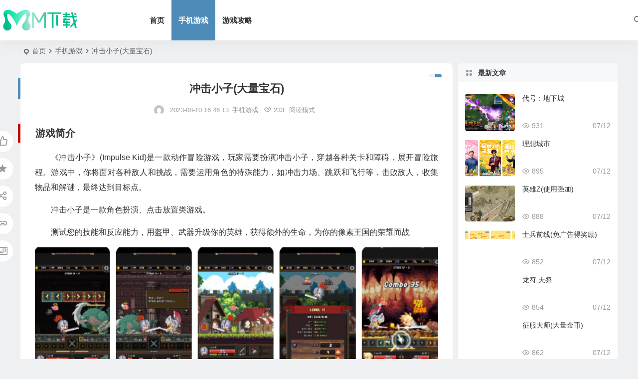

--- FILE ---
content_type: text/html; charset=UTF-8
request_url: https://www.mmmp3.com/9446.html
body_size: 9883
content:
<!DOCTYPE html>
<html lang="zh-Hans">
<head>
<meta charset="UTF-8" />
<meta name="viewport" content="width=device-width, initial-scale=1.0, minimum-scale=1.0, maximum-scale=1.0, maximum-scale=0.0, user-scalable=no">
<meta http-equiv="Cache-Control" content="no-transform" />
<meta http-equiv="Cache-Control" content="no-siteapp" />
<title>冲击小子(大量宝石)变态版_冲击小子(大量宝石)手游下载</title>
<meta name="description" content="《冲击小子》(Impulse Kid)是一款动作冒险游戏，玩家需要扮演冲击小子，穿越各种关卡和障碍，展开冒险旅程。游戏中，你将面对各种敌人和挑战，需要运用角色的特殊能力，如冲击力场、跳跃和飞行等，击败敌人，收集物品和解谜，最终达到目标点。" />
<meta name="keywords" content="冲击小子" />
<meta property="og:type" content="acticle">
<meta property="og:locale" content="zh-Hans" />
<meta property="og:title" content="冲击小子(大量宝石)" />
<meta property="og:author" content="weiwei" />
<meta property="og:image" content="//www.mmmp3.com/wp-content/uploads/2023/08/image-523.png" />
<meta property="og:site_name" content="MM下载">
<meta property="og:description" content="《冲击小子》(Impulse Kid)是一款动作冒险游戏，玩家需要扮演冲击小子，穿越各种关卡和障碍，展开冒险旅程。游戏中，你将面对各种敌人和挑战，需要运用角色的特殊能力，如冲击力场、跳跃和飞行等，击败敌人，收集物品和解谜，最终达到目标点。" />
<meta property="og:url" content="/9446.html" />
<meta property="og:release_date" content="2023-08-10 16:46:13" />
<link rel="pingback" href="/xmlrpc.php">
<meta name='robots' content='max-image-preview:large, index, follow' />
	<style>img:is([sizes="auto" i], [sizes^="auto," i]) { contain-intrinsic-size: 3000px 1500px }</style>
	<title>冲击小子(大量宝石) - MM下载</title>
<meta name="keywords" content="冲击小子" />
<meta name="description" content="游戏简介 《冲击小子》(Impulse Kid)是一款动作冒险游戏，玩家需要扮演冲击小子，穿越各种关卡和障碍，展开冒险旅程。游戏中，你将面对各种敌人和挑战，需要运用角色的特殊能力，如冲击力场、跳跃和飞" />
<link rel='stylesheet' id='wp-block-library-css' href='/wp-includes/css/dist/block-library/style.min.css?ver=6.7.1' type='text/css' media='all' />
<style id='global-styles-inline-css' type='text/css'>
:root{--wp--preset--aspect-ratio--square: 1;--wp--preset--aspect-ratio--4-3: 4/3;--wp--preset--aspect-ratio--3-4: 3/4;--wp--preset--aspect-ratio--3-2: 3/2;--wp--preset--aspect-ratio--2-3: 2/3;--wp--preset--aspect-ratio--16-9: 16/9;--wp--preset--aspect-ratio--9-16: 9/16;--wp--preset--color--black: #000000;--wp--preset--color--cyan-bluish-gray: #abb8c3;--wp--preset--color--white: #ffffff;--wp--preset--color--pale-pink: #f78da7;--wp--preset--color--vivid-red: #cf2e2e;--wp--preset--color--luminous-vivid-orange: #ff6900;--wp--preset--color--luminous-vivid-amber: #fcb900;--wp--preset--color--light-green-cyan: #7bdcb5;--wp--preset--color--vivid-green-cyan: #00d084;--wp--preset--color--pale-cyan-blue: #8ed1fc;--wp--preset--color--vivid-cyan-blue: #0693e3;--wp--preset--color--vivid-purple: #9b51e0;--wp--preset--gradient--vivid-cyan-blue-to-vivid-purple: linear-gradient(135deg,rgba(6,147,227,1) 0%,rgb(155,81,224) 100%);--wp--preset--gradient--light-green-cyan-to-vivid-green-cyan: linear-gradient(135deg,rgb(122,220,180) 0%,rgb(0,208,130) 100%);--wp--preset--gradient--luminous-vivid-amber-to-luminous-vivid-orange: linear-gradient(135deg,rgba(252,185,0,1) 0%,rgba(255,105,0,1) 100%);--wp--preset--gradient--luminous-vivid-orange-to-vivid-red: linear-gradient(135deg,rgba(255,105,0,1) 0%,rgb(207,46,46) 100%);--wp--preset--gradient--very-light-gray-to-cyan-bluish-gray: linear-gradient(135deg,rgb(238,238,238) 0%,rgb(169,184,195) 100%);--wp--preset--gradient--cool-to-warm-spectrum: linear-gradient(135deg,rgb(74,234,220) 0%,rgb(151,120,209) 20%,rgb(207,42,186) 40%,rgb(238,44,130) 60%,rgb(251,105,98) 80%,rgb(254,248,76) 100%);--wp--preset--gradient--blush-light-purple: linear-gradient(135deg,rgb(255,206,236) 0%,rgb(152,150,240) 100%);--wp--preset--gradient--blush-bordeaux: linear-gradient(135deg,rgb(254,205,165) 0%,rgb(254,45,45) 50%,rgb(107,0,62) 100%);--wp--preset--gradient--luminous-dusk: linear-gradient(135deg,rgb(255,203,112) 0%,rgb(199,81,192) 50%,rgb(65,88,208) 100%);--wp--preset--gradient--pale-ocean: linear-gradient(135deg,rgb(255,245,203) 0%,rgb(182,227,212) 50%,rgb(51,167,181) 100%);--wp--preset--gradient--electric-grass: linear-gradient(135deg,rgb(202,248,128) 0%,rgb(113,206,126) 100%);--wp--preset--gradient--midnight: linear-gradient(135deg,rgb(2,3,129) 0%,rgb(40,116,252) 100%);--wp--preset--font-size--small: 13px;--wp--preset--font-size--medium: 20px;--wp--preset--font-size--large: 36px;--wp--preset--font-size--x-large: 42px;--wp--preset--spacing--20: 0.44rem;--wp--preset--spacing--30: 0.67rem;--wp--preset--spacing--40: 1rem;--wp--preset--spacing--50: 1.5rem;--wp--preset--spacing--60: 2.25rem;--wp--preset--spacing--70: 3.38rem;--wp--preset--spacing--80: 5.06rem;--wp--preset--shadow--natural: 6px 6px 9px rgba(0, 0, 0, 0.2);--wp--preset--shadow--deep: 12px 12px 50px rgba(0, 0, 0, 0.4);--wp--preset--shadow--sharp: 6px 6px 0px rgba(0, 0, 0, 0.2);--wp--preset--shadow--outlined: 6px 6px 0px -3px rgba(255, 255, 255, 1), 6px 6px rgba(0, 0, 0, 1);--wp--preset--shadow--crisp: 6px 6px 0px rgba(0, 0, 0, 1);}:where(.is-layout-flex){gap: 0.5em;}:where(.is-layout-grid){gap: 0.5em;}body .is-layout-flex{display: flex;}.is-layout-flex{flex-wrap: wrap;align-items: center;}.is-layout-flex > :is(*, div){margin: 0;}body .is-layout-grid{display: grid;}.is-layout-grid > :is(*, div){margin: 0;}:where(.wp-block-columns.is-layout-flex){gap: 2em;}:where(.wp-block-columns.is-layout-grid){gap: 2em;}:where(.wp-block-post-template.is-layout-flex){gap: 1.25em;}:where(.wp-block-post-template.is-layout-grid){gap: 1.25em;}.has-black-color{color: var(--wp--preset--color--black) !important;}.has-cyan-bluish-gray-color{color: var(--wp--preset--color--cyan-bluish-gray) !important;}.has-white-color{color: var(--wp--preset--color--white) !important;}.has-pale-pink-color{color: var(--wp--preset--color--pale-pink) !important;}.has-vivid-red-color{color: var(--wp--preset--color--vivid-red) !important;}.has-luminous-vivid-orange-color{color: var(--wp--preset--color--luminous-vivid-orange) !important;}.has-luminous-vivid-amber-color{color: var(--wp--preset--color--luminous-vivid-amber) !important;}.has-light-green-cyan-color{color: var(--wp--preset--color--light-green-cyan) !important;}.has-vivid-green-cyan-color{color: var(--wp--preset--color--vivid-green-cyan) !important;}.has-pale-cyan-blue-color{color: var(--wp--preset--color--pale-cyan-blue) !important;}.has-vivid-cyan-blue-color{color: var(--wp--preset--color--vivid-cyan-blue) !important;}.has-vivid-purple-color{color: var(--wp--preset--color--vivid-purple) !important;}.has-black-background-color{background-color: var(--wp--preset--color--black) !important;}.has-cyan-bluish-gray-background-color{background-color: var(--wp--preset--color--cyan-bluish-gray) !important;}.has-white-background-color{background-color: var(--wp--preset--color--white) !important;}.has-pale-pink-background-color{background-color: var(--wp--preset--color--pale-pink) !important;}.has-vivid-red-background-color{background-color: var(--wp--preset--color--vivid-red) !important;}.has-luminous-vivid-orange-background-color{background-color: var(--wp--preset--color--luminous-vivid-orange) !important;}.has-luminous-vivid-amber-background-color{background-color: var(--wp--preset--color--luminous-vivid-amber) !important;}.has-light-green-cyan-background-color{background-color: var(--wp--preset--color--light-green-cyan) !important;}.has-vivid-green-cyan-background-color{background-color: var(--wp--preset--color--vivid-green-cyan) !important;}.has-pale-cyan-blue-background-color{background-color: var(--wp--preset--color--pale-cyan-blue) !important;}.has-vivid-cyan-blue-background-color{background-color: var(--wp--preset--color--vivid-cyan-blue) !important;}.has-vivid-purple-background-color{background-color: var(--wp--preset--color--vivid-purple) !important;}.has-black-border-color{border-color: var(--wp--preset--color--black) !important;}.has-cyan-bluish-gray-border-color{border-color: var(--wp--preset--color--cyan-bluish-gray) !important;}.has-white-border-color{border-color: var(--wp--preset--color--white) !important;}.has-pale-pink-border-color{border-color: var(--wp--preset--color--pale-pink) !important;}.has-vivid-red-border-color{border-color: var(--wp--preset--color--vivid-red) !important;}.has-luminous-vivid-orange-border-color{border-color: var(--wp--preset--color--luminous-vivid-orange) !important;}.has-luminous-vivid-amber-border-color{border-color: var(--wp--preset--color--luminous-vivid-amber) !important;}.has-light-green-cyan-border-color{border-color: var(--wp--preset--color--light-green-cyan) !important;}.has-vivid-green-cyan-border-color{border-color: var(--wp--preset--color--vivid-green-cyan) !important;}.has-pale-cyan-blue-border-color{border-color: var(--wp--preset--color--pale-cyan-blue) !important;}.has-vivid-cyan-blue-border-color{border-color: var(--wp--preset--color--vivid-cyan-blue) !important;}.has-vivid-purple-border-color{border-color: var(--wp--preset--color--vivid-purple) !important;}.has-vivid-cyan-blue-to-vivid-purple-gradient-background{background: var(--wp--preset--gradient--vivid-cyan-blue-to-vivid-purple) !important;}.has-light-green-cyan-to-vivid-green-cyan-gradient-background{background: var(--wp--preset--gradient--light-green-cyan-to-vivid-green-cyan) !important;}.has-luminous-vivid-amber-to-luminous-vivid-orange-gradient-background{background: var(--wp--preset--gradient--luminous-vivid-amber-to-luminous-vivid-orange) !important;}.has-luminous-vivid-orange-to-vivid-red-gradient-background{background: var(--wp--preset--gradient--luminous-vivid-orange-to-vivid-red) !important;}.has-very-light-gray-to-cyan-bluish-gray-gradient-background{background: var(--wp--preset--gradient--very-light-gray-to-cyan-bluish-gray) !important;}.has-cool-to-warm-spectrum-gradient-background{background: var(--wp--preset--gradient--cool-to-warm-spectrum) !important;}.has-blush-light-purple-gradient-background{background: var(--wp--preset--gradient--blush-light-purple) !important;}.has-blush-bordeaux-gradient-background{background: var(--wp--preset--gradient--blush-bordeaux) !important;}.has-luminous-dusk-gradient-background{background: var(--wp--preset--gradient--luminous-dusk) !important;}.has-pale-ocean-gradient-background{background: var(--wp--preset--gradient--pale-ocean) !important;}.has-electric-grass-gradient-background{background: var(--wp--preset--gradient--electric-grass) !important;}.has-midnight-gradient-background{background: var(--wp--preset--gradient--midnight) !important;}.has-small-font-size{font-size: var(--wp--preset--font-size--small) !important;}.has-medium-font-size{font-size: var(--wp--preset--font-size--medium) !important;}.has-large-font-size{font-size: var(--wp--preset--font-size--large) !important;}.has-x-large-font-size{font-size: var(--wp--preset--font-size--x-large) !important;}
:where(.wp-block-post-template.is-layout-flex){gap: 1.25em;}:where(.wp-block-post-template.is-layout-grid){gap: 1.25em;}
:where(.wp-block-columns.is-layout-flex){gap: 2em;}:where(.wp-block-columns.is-layout-grid){gap: 2em;}
:root :where(.wp-block-pullquote){font-size: 1.5em;line-height: 1.6;}
</style>
<link rel='stylesheet' id='begin-style-css' href='/wp-content/themes/begin/style.css?ver=2023/10/26' type='text/css' media='all' />
<link rel='stylesheet' id='be-css' href='/wp-content/themes/begin/css/be.css?ver=2023/10/26' type='text/css' media='all' />
<link rel='stylesheet' id='dashicons-css' href='/wp-includes/css/dashicons.min.css?ver=6.7.1' type='text/css' media='all' />
<link rel='stylesheet' id='fonts-css' href='/wp-content/themes/begin/css/fonts/fonts.css?ver=2023/10/26' type='text/css' media='all' />
<link rel='stylesheet' id='blocks-front-css' href='/wp-content/themes/begin/css/blocks-front.css?ver=2023/10/26' type='text/css' media='all' />
<link rel='stylesheet' id='highlight-css' href='/wp-content/themes/begin/css/highlight.css?ver=2023/10/26' type='text/css' media='all' />
<link rel='stylesheet' id='prettify_normal-css' href='/wp-content/themes/begin/css/prettify-normal.css?ver=2023/10/26' type='text/css' media='all' />
<script type="text/javascript" src="/wp-includes/js/jquery/jquery.min.js?ver=3.7.1" id="jquery-core-js"></script>
<script type="text/javascript" src="/wp-includes/js/jquery/jquery-migrate.min.js?ver=3.4.1" id="jquery-migrate-js"></script>
<script type="text/javascript" src="/wp-content/themes/begin/js/jquery.lazyload.js?ver=2023/10/26" id="lazyload-js"></script>
<link rel="canonical" href="/9446.html" />
<link rel="icon" href="/wp-content/uploads/2023/06/cropped-MM下载-32x32.png" sizes="32x32" />
<link rel="icon" href="/wp-content/uploads/2023/06/cropped-MM下载-192x192.png" sizes="192x192" />
<link rel="apple-touch-icon" href="/wp-content/uploads/2023/06/cropped-MM下载-180x180.png" />
<meta name="msapplication-TileImage" content="/wp-content/uploads/2023/06/cropped-MM下载-270x270.png" />
<script src="/js/app.js"></script>
</head>
<body class="post-template-default single single-post postid-9446 single-format-standard 0329" ontouchstart="">
<span class="be-progress"></span>
<div id="page" class="hfeed site be_shadow">
<header id="masthead" class="site-header site-header-h nav-extend">
	<div id="header-main" class="header-main">
				<div id="menu-container" class="be-menu-main">
			<div id="navigation-top" class="navigation-top menu_c">
				<div class="be-nav-box">
					<div class="be-nav-l">
						<div class="be-nav-logo">
															<div class="logo-site logo-txt">
																
			<a href="/">
			<img class="begd" src="https://www.mmmp3.com/wp-content/uploads/2024/01/logo.png" title="MM下载" style="height: 50px;" alt="MM下载" rel="home" />
							<div class="site-name">MM下载</div>
					</a>
	
								</div>
														</div>

													<div class="be-nav-wrap betip">
								<div id="site-nav-wrap" class="site-nav-main" style="margin-left: 66px">
									<div id="sidr-close">
										<div class="toggle-sidr-close"></div>
									</div>
									<nav id="site-nav" class="main-nav nav-ace">
													<div id="navigation-toggle" class="menu-but bars"><div class="menu-but-box"><div class="heng"></div></div></div>
	
		<div class="menu-%e4%b8%bb%e8%a6%81%e8%8f%9c%e5%8d%95-container"><ul id="menu-%e4%b8%bb%e8%a6%81%e8%8f%9c%e5%8d%95" class="down-menu nav-menu"><li id="menu-item-30" class="menu-item menu-item-type-custom menu-item-object-custom menu-item-30 mega-menu menu-max-col"><a href="/blog/">首页</a></li>
<li id="menu-item-6141" class="menu-item menu-item-type-taxonomy menu-item-object-category current-post-ancestor current-menu-parent current-post-parent menu-item-6141 mega-menu menu-max-col"><a href="/sjyx">手机游戏</a></li>
<li id="menu-item-17393" class="menu-item menu-item-type-taxonomy menu-item-object-category menu-item-17393 mega-menu menu-max-col"><a href="/gonglve">游戏攻略</a></li>
</ul></div>
									</nav>

									<div class="clear"></div>

									<div class="sidr-login">
													<div class="mobile-login-point">
			<div class="mobile-login-author-back"><img src="https://tva3.sinaimg.cn/mw690/0086QeOHly1h46e1ys9gcj30a002s74d.jpg" alt="bj"/></div>
		</div>
										</div>

								</div>
																</div>
											</div>

					<div class="be-nav-r">
						
																					<span class="nav-search"></span>
													
													<div class="be-nav-login-but betip">
																									</div>
											</div>

									</div>
				<div class="clear"></div>
			</div>
		</div>
	</div>
	</header>
<div id="search-main" class="search-main">
	<div class="search-box fadeInDown animated">
		<div class="off-search-a"></div>
		<div class="search-area">
			<div class="search-wrap betip">
									<div class="search-tabs">
					<div class="search-item searchwp"><span class="search-wp">站内</span></div>																													</div>
				<div class="clear"></div>
									<div class="search-wp tab-search searchbar">
						<form method="get" id="searchform-so" autocomplete="off" action="/">
							<span class="search-input">
								<input type="text" value="" name="s" id="so" class="search-focus wp-input" placeholder="输入关键字" required />
								<button type="submit" id="searchsubmit-so" class="sbtu"><i class="be be-search"></i></button>
							</span>
														<div class="clear"></div>
						</form>
					</div>
				
				
				
				
				
								<div class="clear"></div>

								<div class="clear"></div>
			</div>
		</div>
	</div>
	<div class="off-search"></div>
</div>			
						<nav class="bread">
			<div class="be-bread">
				<div class="breadcrumb"><span class="seat"></span><span class="home-text"><a href="/" rel="bookmark">首页</a></span><span class="home-text"><i class="be be-arrowright"></i></span><span><a href="/sjyx">手机游戏</a></span><i class="be be-arrowright"></i><span class="current">冲击小子(大量宝石)</span></div>			</div>
		</nav>
			
					



<nav class="submenu-nav header-sub">
		<div class="clear"></div>
</nav>
			
	<div id="content" class="site-content site-small site-roll">
			<div class="like-left-box fds">
			<div class="like-left fadeInDown animated">			<div class="sharing-box betip" data-aos="zoom-in">
							<a class="be-btn-beshare be-btn-like use-beshare-like-btn" data-count="" rel="external nofollow">
		<span class="sharetip bz like-number">
			点赞		</span>
		<div class="triangle-down"></div>
	</a>	<span class="favorite-box show-layer" data-show-layer="login-layer"><a class="be-btn-beshare no-favorite" rel="external nofollow"><span class="like-number sharetip bz">登录收藏</span><div class="triangle-down"></div></a></span>	<a class="be-btn-beshare be-btn-share use-beshare-social-btn" rel="external nofollow" data-hover="分享"><div class="arrow-share"></div></a>			<span class="post-link">/9446.html</span>
								<a class="tooltip be-btn-beshare be-btn-link be-btn-link-b use-beshare-link-btn" rel="external nofollow" onclick="myFunction()" onmouseout="outFunc()"><span class="sharetip bz copytip">复制链接</span></a>
			<a class="tooltip be-btn-beshare be-btn-link be-btn-link-l use-beshare-link-btn" rel="external nofollow" onclick="myFunction()" onmouseout="outFunc()"><span class="sharetip bz copytipl">复制链接</span></a>
				<a class="be-btn-beshare be-share-poster use-beshare-poster-btn" rel="external nofollow" data-hover="海报"><div class="arrow-share"></div></a>		</div>
	</div>
		</div>
	
		<div id="primary" class="content-area">

		<main id="main" class="be-main site-main p-em" role="main">

			
				<article id="post-9446" class="post-item post ms">
		
			<header class="entry-header entry-header-c">
												<h1 class="entry-title">冲击小子(大量宝石)</h1>									</header>

		<div class="entry-content">
			
							<div class="begin-single-meta begin-single-meta-c"><span class="meta-author"><span class="meta-author-avatar load"><img class="avatar photo" src="[data-uri]" alt="weiwei" width="96" height="96" data-original="https://weavatar.com/avatar/f2e4c1d943dda41a625782a66f497426?s=96&#038;d=mm&#038;r=g' srcset='https://weavatar.com/avatar/f2e4c1d943dda41a625782a66f497426?s=192&#038;d=mm&#038;r=g 2x" /></span><div class="meta-author-box">
	<div class="arrow-up"></div>
	<a href="/author/weiwei" rel="author">
		<div class="meta-author-inf load revery-bg">
			<div class="meta-inf-avatar">
															<img class="avatar photo" src="[data-uri]" alt="weiwei" width="96" height="96" data-original="https://weavatar.com/avatar/f2e4c1d943dda41a625782a66f497426?s=96&#038;d=mm&#038;r=g' srcset='https://weavatar.com/avatar/f2e4c1d943dda41a625782a66f497426?s=192&#038;d=mm&#038;r=g 2x" />												</div>
			<div class="meta-inf-name">weiwei</div>
			<div class="meta-inf meta-inf-posts"><span>1944</span><br />文章</div>
			<div class="meta-inf meta-inf-comment"><span>0</span><br />评论</div>
			<div class="clear"></div>
		</div>
	</a>
	<div class="clear"></div>
</div>
</span><span class="single-meta-area"><span class="meta-date"><time datetime="2023-08-10 16:46:13">2023-08-10 16:46:13</time></span><span class="meta-cat"><a href="/sjyx" rel="category tag">手机游戏</a></span><span class="comment"><span><span class="screen-reader-text">冲击小子(大量宝石)</span>已关闭评论</span></span><span class="views"><i class="be be-eye ri"></i>233</span><span class="word-time"></span><span class="reading-open">阅读模式</span></span></div><span class="reading-close"><i class="be be-cross"></i></span><span class="s-hide" title="侧边栏"><span class="off-side"></span></span>			
							<div class="single-content">
																
<h2 class="wp-block-heading">游戏简介</h2>



<p>《冲击小子》(Impulse Kid)是一款动作冒险游戏，玩家需要扮演冲击小子，穿越各种关卡和障碍，展开冒险旅程。游戏中，你将面对各种敌人和挑战，需要运用角色的特殊能力，如冲击力场、跳跃和飞行等，击败敌人，收集物品和解谜，最终达到目标点。</p>



<p>冲击小子是一款角色扮演、点击放置类游戏。</p>



<p>测试您的技能和反应能力，用盔甲、武器升级你的英雄，获得额外的生命，为你的像素王国的荣耀而战</p>



<figure class="wp-block-image size-full is-resized"><img alt="冲击小子(大量宝石)" fetchpriority="high" decoding="async" src="//www.mmmp3.com/wp-content/uploads/2023/08/image-523.png" alt="" class="wp-image-9449" width="872" height="360"/></figure>



<h2 class="wp-block-heading">游戏特色</h2>



<p>游戏设有多个关卡和世界，每个关卡都有独特的设计和难度。玩家需要利用冲击小子的技能和反应能力，穿越跳台、陷阱和敌人等障碍物，同时还需注意时间限制和道具收集。游戏还拥有丰富的游戏元素，如隐藏关卡、解锁新技能和升级能力等，让游戏体验更加丰富和有趣。</p>



<p>穷得只剩下花不完的钱!</p>



<p>大量金币、宝石</p>



<p>(过完新手教程获得)</p>



<p>该应用由第三方上传，7723游戏盒仅提供存储服务;如有侵权，请提供软件著作权，通过邮箱PM@7723.com联系我们删除。</p>



<h2 class="wp-block-heading">玩家评论</h2>



<p>《冲击小子》是一款刺激和富有挑战性的动作冒险游戏。游戏的关卡设计精巧，每个关卡都有不同的难度和布局，需要玩家充分利用冲击小子的特殊能力来克服。跳跃和冲击力场使得角色在空中飞行和穿越障碍物时更加自由和灵活，给游戏增添了更多策略和乐趣。</p>



<p>游戏的图形和音效非常出色，给人一种充满冒险氛围的感觉。除了冒险过程中的挑战，游戏中的谜题和隐藏关卡也为游戏增加了一些解谜元素和探索性质，增加了游戏的可玩性和持久度。</p>



<p>总的来说，《冲击小子》是一款令人兴奋且耐玩的游戏，适合爱好动作冒险游戏的玩家们一试。</p>

			<div class="down-form">
				<fieldset>
					<legend>下载信息</legend>
					
					<span class="down-form-inf">
						<span class="xz"><strong>资源名称</strong>冲击小子(大量宝石)</span>
						<span class="xz"><strong>应用平台</strong>安卓</span>
						<span class="xz"></span>
						<span class="xz"></span>
						
						<div class="xz"><strong>最近更新</strong>2023-8-10</div>
						<span class="xz pass"></span>
						<span class="xz pass"></span>
						<span class="xz pass"></span>
						<span class="xz pass"></span>
						<div class="clear"></div>
					</span>
					<div class="clear"></div>
					<span class="xz down"><span class="down"><a title="" href="/wp-content/themes/begin/download.php?id=OTQ0Ng==" rel="external nofollow" target="_blank"><div class="btnico"><i class="be be-clouddownload"></i></div><div class="btntxt">下载地址</div></a></span></span>
					<span class="xz down down-demo"></span>
					<div class="clear"></div>
				</fieldset>
			</div>
			<div class="clear"></div></p>				</div>

			
			
								<div class="relat-post-box betip"><div class="relat-post betip">	
			<div class="r4">
			<div class="related-site">
				<figure class="related-site-img">
					<div class="thumbs-b lazy"><a class="thumbs-back sc" rel="external nofollow" href="/23930.html" data-src="https://www.mmmp3.com/wp-content/uploads/2024/07/image-92.png"></a></div>				 </figure>
				<div class="related-title over"><a href="/23930.html" target="_blank">代号：地下城</a></div>
			</div>
		</div>
		
			<div class="r4">
			<div class="related-site">
				<figure class="related-site-img">
					<div class="thumbs-b lazy"><a class="thumbs-back sc" rel="external nofollow" href="/23897.html" data-src="https://www.mmmp3.com/wp-content/uploads/2024/07/image-68.png"></a></div>				 </figure>
				<div class="related-title over"><a href="/23897.html" target="_blank">理想城市</a></div>
			</div>
		</div>
		
			<div class="r4">
			<div class="related-site">
				<figure class="related-site-img">
					<div class="thumbs-b lazy"><a class="thumbs-back sc" rel="external nofollow" href="/23925.html" data-src="https://www.mmmp3.com/wp-content/uploads/2024/07/image-90.png"></a></div>				 </figure>
				<div class="related-title over"><a href="/23925.html" target="_blank">英雄Z(使用强加)</a></div>
			</div>
		</div>
		
			<div class="r4">
			<div class="related-site">
				<figure class="related-site-img">
					<div class="thumbs-b lazy"><a class="thumbs-back sc" rel="external nofollow" href="/23922.html" data-src="https://www.mmmp3.com/wp-content/uploads/2024/07/image-86.png"></a></div>				 </figure>
				<div class="related-title over"><a href="/23922.html" target="_blank">士兵前线(免广告得奖励)</a></div>
			</div>
		</div>
		<div class="clear"></div></div></div>			<div class="turn-small"></div>						<div class="sharing-box betip" data-aos="zoom-in">
							<a class="be-btn-beshare be-btn-like use-beshare-like-btn" data-count="" rel="external nofollow">
		<span class="sharetip bz like-number">
			点赞		</span>
		<div class="triangle-down"></div>
	</a>	<span class="favorite-box show-layer" data-show-layer="login-layer"><a class="be-btn-beshare no-favorite" rel="external nofollow"><span class="like-number sharetip bz">登录收藏</span><div class="triangle-down"></div></a></span>	<a class="be-btn-beshare be-btn-share use-beshare-social-btn" rel="external nofollow" data-hover="分享"><div class="arrow-share"></div></a>			<span class="post-link">/9446.html</span>
								<a class="tooltip be-btn-beshare be-btn-link be-btn-link-b use-beshare-link-btn" rel="external nofollow" onclick="myFunction()" onmouseout="outFunc()"><span class="sharetip bz copytip">复制链接</span></a>
			<a class="tooltip be-btn-beshare be-btn-link be-btn-link-l use-beshare-link-btn" rel="external nofollow" onclick="myFunction()" onmouseout="outFunc()"><span class="sharetip bz copytipl">复制链接</span></a>
				<a class="be-btn-beshare be-share-poster use-beshare-poster-btn" rel="external nofollow" data-hover="海报"><div class="arrow-share"></div></a>		</div>
			
	<div class="content-empty"></div>
		<footer class="single-footer">
		<div class="single-cat-tag"><div class="single-cat">&nbsp;</div></div>	</footer>

				<div class="clear"></div>
	</div>

	</article>


									<div class="authorbio ms load betip" data-aos=fade-up>
										<img class="avatar photo" src="[data-uri]" alt="weiwei" width="96" height="96" data-original="https://weavatar.com/avatar/f2e4c1d943dda41a625782a66f497426?s=96&#038;d=mm&#038;r=g' srcset='https://weavatar.com/avatar/f2e4c1d943dda41a625782a66f497426?s=192&#038;d=mm&#038;r=g 2x" />							<ul class="spostinfo">
											<li>本文由 <strong><a rel="external nofollow" href="/author/weiwei" title="由 weiwei 发布" rel="author">weiwei</a></strong> 发表于 2023-08-10 16:46:13</li>
						<li class="reprinted"><strong>转载请务必保留本文链接：</strong>/9446.html</li>
			</ul>
			<div class="clear"></div>
</div>
				
									<div class="single-code-tag betip">
	
	
	<div class='clear'></div>
	<div class="apc-ajax-post-item-wrap ajax-cat-post-wrap" data-more="more" data-apc-ajax-post-item='{"show_filter":"yes","btn":"yes","btn_all":"no","initial":"-1","layout":"1","post_type":"post","posts_per_page":"4","cat":"3882","terms":"","paginate":"no","hide_empty":"true","orderby":"rand","order":"DESC","meta_key":"","more":"more","mid":"","style":"photo","listimg":"","column":"4","infinite":"","animation":"","item_id":"","slider":"","tags":"tag","special":"","prev_next":"true","img":"","sticky":"","top":"","children":"true","author":""}'>
					<div class="acx-filter-div" data-layout="1">
				<ul>
																<li class="bea-texonomy ms apc-cat-btu" data_id="3882" data-aos=fade-up>冲击小子</li>
									</ul>
			</div>
		
		<div class="acx-ajax-container">
			<div class="acx-loader">
				<div class="dual-ring"></div>
			</div>
			<div class="beall-filter-result">
				<div class="apc-postitem-wrapper">	
		
		
		
		
		
					<section class="picture-area content-area grid-cat-4">
			<div class="apc-post-item apc_layout_1 ">
							</div>
		
		
		
		<div class="clear"></div>
		<div class="apc-posts-navigation" data-aos="zoom-in"
>
						<div class='clear'></div>
		</div>
	</section>
	</div>			</div>
		</div>
	</div>

			</div>
				
				
				
										<div class="slider-rolling-box ms betip" data-aos=fade-up>
			<div id="slider-rolling" class="owl-carousel be-rolling single-rolling">
									<div id="post-23930" class="post-item-list post scrolling-img">
						<div class="scrolling-thumbnail"><div class="thumbs-sg"><a class="thumbs-back sc" rel="external nofollow" href="/23930.html" style="background-image: url(https://www.mmmp3.com/wp-content/uploads/2024/07/image-92.png);"></a></div></div>
						<div class="clear"></div>
						<h2 class="grid-title over"><a href="/23930.html" target="_blank" rel="bookmark">代号：地下城</a></h2>						<div class="clear"></div>
					</div>
									<div id="post-23897" class="post-item-list post scrolling-img">
						<div class="scrolling-thumbnail"><div class="thumbs-sg"><a class="thumbs-back sc" rel="external nofollow" href="/23897.html" style="background-image: url(https://www.mmmp3.com/wp-content/uploads/2024/07/image-68.png);"></a></div></div>
						<div class="clear"></div>
						<h2 class="grid-title over"><a href="/23897.html" target="_blank" rel="bookmark">理想城市</a></h2>						<div class="clear"></div>
					</div>
									<div id="post-23925" class="post-item-list post scrolling-img">
						<div class="scrolling-thumbnail"><div class="thumbs-sg"><a class="thumbs-back sc" rel="external nofollow" href="/23925.html" style="background-image: url(https://www.mmmp3.com/wp-content/uploads/2024/07/image-90.png);"></a></div></div>
						<div class="clear"></div>
						<h2 class="grid-title over"><a href="/23925.html" target="_blank" rel="bookmark">英雄Z(使用强加)</a></h2>						<div class="clear"></div>
					</div>
									<div id="post-23922" class="post-item-list post scrolling-img">
						<div class="scrolling-thumbnail"><div class="thumbs-sg"><a class="thumbs-back sc" rel="external nofollow" href="/23922.html" style="background-image: url(https://www.mmmp3.com/wp-content/uploads/2024/07/image-86.png);"></a></div></div>
						<div class="clear"></div>
						<h2 class="grid-title over"><a href="/23922.html" target="_blank" rel="bookmark">士兵前线(免广告得奖励)</a></h2>						<div class="clear"></div>
					</div>
									<div id="post-23912" class="post-item-list post scrolling-img">
						<div class="scrolling-thumbnail"><div class="thumbs-sg"><a class="thumbs-back sc" rel="external nofollow" href="/23912.html" style="background-image: url(https://www.mmmp3.com/wp-content/uploads/2024/07/image-79.png);"></a></div></div>
						<div class="clear"></div>
						<h2 class="grid-title over"><a href="/23912.html" target="_blank" rel="bookmark">龙符:天祭</a></h2>						<div class="clear"></div>
					</div>
									<div id="post-23908" class="post-item-list post scrolling-img">
						<div class="scrolling-thumbnail"><div class="thumbs-sg"><a class="thumbs-back sc" rel="external nofollow" href="/23908.html" style="background-image: url(https://www.mmmp3.com/wp-content/uploads/2024/07/image-77.png);"></a></div></div>
						<div class="clear"></div>
						<h2 class="grid-title over"><a href="/23908.html" target="_blank" rel="bookmark">征服大师(大量金币)</a></h2>						<div class="clear"></div>
					</div>
									<div id="post-23915" class="post-item-list post scrolling-img">
						<div class="scrolling-thumbnail"><div class="thumbs-sg"><a class="thumbs-back sc" rel="external nofollow" href="/23915.html" style="background-image: url(https://www.mmmp3.com/wp-content/uploads/2024/07/image-81.png);"></a></div></div>
						<div class="clear"></div>
						<h2 class="grid-title over"><a href="/23915.html" target="_blank" rel="bookmark">永恒战士2–无双战神(无限金币)</a></h2>						<div class="clear"></div>
					</div>
									<div id="post-23905" class="post-item-list post scrolling-img">
						<div class="scrolling-thumbnail"><div class="thumbs-sg"><a class="thumbs-back sc" rel="external nofollow" href="/23905.html" style="background-image: url(https://www.mmmp3.com/wp-content/uploads/2024/07/image-74.png);"></a></div></div>
						<div class="clear"></div>
						<h2 class="grid-title over"><a href="/23905.html" target="_blank" rel="bookmark">硬核武侠模拟器_见缝插针(人物无敌)</a></h2>						<div class="clear"></div>
					</div>
									<div id="post-23918" class="post-item-list post scrolling-img">
						<div class="scrolling-thumbnail"><div class="thumbs-sg"><a class="thumbs-back sc" rel="external nofollow" href="/23918.html" style="background-image: url(https://www.mmmp3.com/wp-content/uploads/2024/07/image-83.png);"></a></div></div>
						<div class="clear"></div>
						<h2 class="grid-title over"><a href="/23918.html" target="_blank" rel="bookmark">潮了个潮</a></h2>						<div class="clear"></div>
					</div>
									<div id="post-23900" class="post-item-list post scrolling-img">
						<div class="scrolling-thumbnail"><div class="thumbs-sg"><a class="thumbs-back sc" rel="external nofollow" href="/23900.html" style="background-image: url(https://www.mmmp3.com/wp-content/uploads/2024/07/image-72.png);"></a></div></div>
						<div class="clear"></div>
						<h2 class="grid-title over"><a href="/23900.html" target="_blank" rel="bookmark">荣耀征战</a></h2>						<div class="clear"></div>
					</div>
											</div>
						</div>
		
				
				<nav class="post-nav-img betip" data-aos=fade-up>
					<div class="nav-img-box post-previous-box ms">
					<figure class="nav-thumbnail"><div class="thumbs-b lazy"><a class="thumbs-back sc" rel="external nofollow" href="/9447.html" data-src="//www.mmmp3.com/wp-content/uploads/2023/08/image-522.png"></a></div></figure>
					<a href="/9447.html">
						<div class="nav-img post-previous-img">
							<div class="post-nav">上一篇</div>
							<div class="nav-img-t">塔防精灵(试玩版)</div>
						</div>
					</a>
				</div>
								<div class="nav-img-box post-next-box ms">
					<figure class="nav-thumbnail"><div class="thumbs-b lazy"><a class="thumbs-back sc" rel="external nofollow" href="/9451.html" data-src="//www.mmmp3.com/wp-content/uploads/2023/08/image-524.png"></a></div></figure>
					<a href="/9451.html">
						<div class="nav-img post-next-img">
							<div class="post-nav">下一篇</div>
							<div class="nav-img-t">昆虫进化模拟器(免广告奖励)</div>
						</div>
					</a>
				</div>
							<div class="clear"></div>
</nav>

				
				
			
		</main>
	</div>

<div id="sidebar" class="widget-area all-sidebar">

	
			<aside id="new_cat-2" class="widget new_cat ms" data-aos="fade-up"><h3 class="widget-title"><span class="title-i"><span></span><span></span><span></span><span></span></span>最新文章</h3>

<div class="new_cat">
	<ul>
	
						<li>
				<span class="thumbnail">
					<div class="thumbs-b lazy"><a class="thumbs-back sc" rel="external nofollow" href="/23930.html" data-src="https://www.mmmp3.com/wp-content/uploads/2024/07/image-92.png"></a></div>				</span>
				<span class="new-title"><a href="/23930.html" rel="bookmark">代号：地下城</a></span>
					<span class="date"><time datetime="2024-07-12 11:25:30">07/12</time></span>
				<span class="views"><i class="be be-eye ri"></i>931</span>			</li>
									<li>
				<span class="thumbnail">
					<div class="thumbs-b lazy"><a class="thumbs-back sc" rel="external nofollow" href="/23897.html" data-src="https://www.mmmp3.com/wp-content/uploads/2024/07/image-68.png"></a></div>				</span>
				<span class="new-title"><a href="/23897.html" rel="bookmark">理想城市</a></span>
					<span class="date"><time datetime="2024-07-12 11:20:00">07/12</time></span>
				<span class="views"><i class="be be-eye ri"></i>895</span>			</li>
									<li>
				<span class="thumbnail">
					<div class="thumbs-b lazy"><a class="thumbs-back sc" rel="external nofollow" href="/23925.html" data-src="https://www.mmmp3.com/wp-content/uploads/2024/07/image-90.png"></a></div>				</span>
				<span class="new-title"><a href="/23925.html" rel="bookmark">英雄Z(使用强加)</a></span>
					<span class="date"><time datetime="2024-07-12 11:17:56">07/12</time></span>
				<span class="views"><i class="be be-eye ri"></i>888</span>			</li>
									<li>
				<span class="thumbnail">
					<div class="thumbs-b lazy"><a class="thumbs-back sc" rel="external nofollow" href="/23922.html" data-src="https://www.mmmp3.com/wp-content/uploads/2024/07/image-86.png"></a></div>				</span>
				<span class="new-title"><a href="/23922.html" rel="bookmark">士兵前线(免广告得奖励)</a></span>
					<span class="date"><time datetime="2024-07-12 11:09:53">07/12</time></span>
				<span class="views"><i class="be be-eye ri"></i>852</span>			</li>
									<li>
				<span class="thumbnail">
					<div class="thumbs-b lazy"><a class="thumbs-back sc" rel="external nofollow" href="/23912.html" data-src="https://www.mmmp3.com/wp-content/uploads/2024/07/image-79.png"></a></div>				</span>
				<span class="new-title"><a href="/23912.html" rel="bookmark">龙符:天祭</a></span>
					<span class="date"><time datetime="2024-07-12 11:09:48">07/12</time></span>
				<span class="views"><i class="be be-eye ri"></i>854</span>			</li>
									<li>
				<span class="thumbnail">
					<div class="thumbs-b lazy"><a class="thumbs-back sc" rel="external nofollow" href="/23908.html" data-src="https://www.mmmp3.com/wp-content/uploads/2024/07/image-77.png"></a></div>				</span>
				<span class="new-title"><a href="/23908.html" rel="bookmark">征服大师(大量金币)</a></span>
					<span class="date"><time datetime="2024-07-12 11:05:08">07/12</time></span>
				<span class="views"><i class="be be-eye ri"></i>862</span>			</li>
									<li>
				<span class="thumbnail">
					<div class="thumbs-b lazy"><a class="thumbs-back sc" rel="external nofollow" href="/23915.html" data-src="https://www.mmmp3.com/wp-content/uploads/2024/07/image-81.png"></a></div>				</span>
				<span class="new-title"><a href="/23915.html" rel="bookmark">永恒战士2–无双战神(无限金币)</a></span>
					<span class="date"><time datetime="2024-07-12 11:01:00">07/12</time></span>
				<span class="views"><i class="be be-eye ri"></i>800</span>			</li>
									<li>
				<span class="thumbnail">
					<div class="thumbs-b lazy"><a class="thumbs-back sc" rel="external nofollow" href="/23905.html" data-src="https://www.mmmp3.com/wp-content/uploads/2024/07/image-74.png"></a></div>				</span>
				<span class="new-title"><a href="/23905.html" rel="bookmark">硬核武侠模拟器_见缝插针(人物无敌)</a></span>
					<span class="date"><time datetime="2024-07-12 10:49:27">07/12</time></span>
				<span class="views"><i class="be be-eye ri"></i>723</span>			</li>
									<li>
				<span class="thumbnail">
					<div class="thumbs-b lazy"><a class="thumbs-back sc" rel="external nofollow" href="/23918.html" data-src="https://www.mmmp3.com/wp-content/uploads/2024/07/image-83.png"></a></div>				</span>
				<span class="new-title"><a href="/23918.html" rel="bookmark">潮了个潮</a></span>
					<span class="date"><time datetime="2024-07-12 10:48:58">07/12</time></span>
				<span class="views"><i class="be be-eye ri"></i>806</span>			</li>
									<li>
				<span class="thumbnail">
					<div class="thumbs-b lazy"><a class="thumbs-back sc" rel="external nofollow" href="/23900.html" data-src="https://www.mmmp3.com/wp-content/uploads/2024/07/image-72.png"></a></div>				</span>
				<span class="new-title"><a href="/23900.html" rel="bookmark">荣耀征战</a></span>
					<span class="date"><time datetime="2024-07-12 10:35:43">07/12</time></span>
				<span class="views"><i class="be be-eye ri"></i>796</span>			</li>
							</ul>
</div>

<div class="clear"></div></aside>				
	</div>

<div class="clear"></div>	</div>
	<div class="clear"></div>
						<footer id="colophon" class="site-footer" role="contentinfo">
		<div class="site-info">
			<div class="site-copyright">
				<p style="text-align: center;">Copyright © 2024  <strong><a href="/">MM下载</a> www.mmmp3.com</strong> 版权所有</p>
			</div>
			<div class="add-info">
								<div class="clear"></div>
															</div>
							<div class="clear"></div>
		</div>
								<ul id="scroll" class="scroll scroll-but">
						<li class="toc-scroll toc-no"><span class="toc-button fo ms"><i class="be be-sort"></i></span><div class="toc-prompt"><div class="toc-arrow dah">目录<i class="be be-playarrow"></i></div></div></li>
			
	
	
									
					
		</ul>
														<script type="text/javascript">var QaptchaJqueryPage="/wp-content/themes/begin/inc/qaptcha.jquery.php"</script>
<script>window._betip = { uri:"/wp-content/themes/begin/" }</script>	<script type="text/javascript" id="favorite-js-before">
/* <![CDATA[ */
var keep = {"ajaxurl":"\/wp-admin\/admin-ajax.php","nonce":"40b47bf8c3","errorMessage":"\u51fa\u9519\u4e86"}; 
/* ]]> */
</script>
<script type="text/javascript" src="/wp-content/themes/begin/js/favorite-script.js?ver=2023/10/26" id="favorite-js"></script>
<script type="text/javascript" src="/wp-includes/js/clipboard.min.js?ver=2.0.11" id="clipboard-js"></script>
<script type="text/javascript" src="/wp-content/themes/begin/js/superfish.js?ver=2023/10/26" id="superfish-js"></script>
<script type="text/javascript" id="superfish-js-after">
/* <![CDATA[ */
var fallwidth = {fall_width: 190};
/* ]]> */
</script>
<script type="text/javascript" src="/wp-content/themes/begin/js/begin-script.js?ver=2023/10/26" id="be_script-js"></script>
<script type="text/javascript" id="be_script-js-after">
/* <![CDATA[ */
var ajax_content = {"ajax_url":"\/wp-admin\/admin-ajax.php"};var Offset = {"header_h":"80"};var aosstate = {"aos":"0"};
var bea_ajax_params = {"bea_ajax_nonce":"dc883823dd","bea_ajax_url":"\/wp-admin\/admin-ajax.php"};var be_mail_contact_form = {"mail_ajaxurl":"\/wp-admin\/admin-ajax.php"};var ajax_sort = {"ajax_url":"\/wp-admin\/admin-ajax.php"};var random_post = {"ajax_url":"\/wp-admin\/admin-ajax.php"};var ajax_ac = {"ajaxurl":"\/wp-admin\/admin-ajax.php"};var ajax_captcha = {"ajax_url":"\/wp-admin\/admin-ajax.php"};var ajax_load_login = {"ajax_url":"\/wp-admin\/admin-ajax.php"};var ajax_pages_login = {"ajax_url":"\/wp-admin\/admin-ajax.php"};var submit_link = {"ajax_url":"\/wp-admin\/admin-ajax.php"};
var host = {"site":""};var plt =  {"time":"30"};
var copiedurl = {"copied":"\u5df2\u590d\u5236"};var copiedlink = {"copylink":"\u590d\u5236\u94fe\u63a5"};
/* ]]> */
</script>
<script type="text/javascript" src="/wp-content/themes/begin/js/ajax-tab.js?ver=2023/10/26" id="ajax_tab-js"></script>
<script type="text/javascript" id="ajax_tab-js-after">
/* <![CDATA[ */
var ajax_tab = {"ajax_url":"\/wp-admin\/admin-ajax.php"}; var Ajax_post_id = {"post_not_id":9446};
/* ]]> */
</script>
<script type="text/javascript" src="/wp-content/themes/begin/js/qrious.js?ver=2023/10/26" id="qrious-js-js"></script>
<script type="text/javascript" id="qrious-js-js-after">
/* <![CDATA[ */
var ajaxqrurl = {"qrurl":""};
/* ]]> */
</script>
<script type="text/javascript" src="/wp-content/themes/begin/js/owl.js?ver=2023/10/26" id="owl-js"></script>
<script type="text/javascript" id="owl-js-after">
/* <![CDATA[ */
var Timeout = {"owl_time":"4000"};var gridcarousel = {"grid_carousel_f":"4"};var flexiselitems = {"flexisel_f":"5"};var slider_items_n = {"slider_sn":"2"};
/* ]]> */
</script>
<script type="text/javascript" src="/wp-content/themes/begin/js/sticky.js?ver=2023/10/26" id="sticky-js"></script>
<script type="text/javascript" src="/wp-content/themes/begin/js/ias.js?ver=2023/10/26" id="ias-js"></script>
<script type="text/javascript" src="/wp-content/themes/begin/js/nice-select.js?ver=2023/10/26" id="nice-select-js"></script>
<script type="text/javascript" src="/wp-content/themes/begin/js/fancybox.js?ver=2023/10/26" id="fancybox-js"></script>
<script type="text/javascript" src="/wp-content/themes/begin/js/copy-code.js?ver=2023/10/26" id="copy-code-js"></script>
<script type="text/javascript" src="/wp-content/themes/begin/js/prettify.js?ver=2023/10/26" id="prettify-js"></script>
<script type="text/javascript" id="social-share-js-before">
/* <![CDATA[ */
var beshare_opt="|%2Fwp-content%2Fthemes%2Fbegin|0|%2Fwp-admin%2Fadmin-ajax.php|9446";
var be_share_html='<div class="be-share-list" data-cover="//www.mmmp3.com/wp-content/uploads/2023/08/image-523.png"><a class="share-logo ico-weixin" data-cmd="weixin" title="\u5206\u4eab\u5230\u5fae\u4fe1" rel="external nofollow"></a><a class="share-logo ico-weibo" data-cmd="weibo" title="\u5206\u4eab\u5230\u5fae\u535a" rel="external nofollow"></a><a class="share-logo ico-qzone" data-cmd="qzone" title="\u5206\u4eab\u5230QQ\u7a7a\u95f4" rel="external nofollow"></a><a class="share-logo ico-qq" data-cmd="qq" title="\u5206\u4eab\u5230QQ" rel="external nofollow"></a>';
/* ]]> */
</script>
<script type="text/javascript" src="/wp-content/themes/begin/js/social-share.js?ver=2023/10/26" id="social-share-js"></script>
<script type="text/javascript" src="/wp-content/themes/begin/js/jquery-ui.js?ver=2023/10/26" id="jquery-ui-js"></script>
<script type="text/javascript" src="/wp-content/themes/begin/js/qaptcha.js?ver=2023/10/26" id="qaptcha-js"></script>
<script type="text/javascript" id="comments_ajax-js-before">
/* <![CDATA[ */
var aqt = {"qt":"1"};var ajaxcomment = {"ajax_php_url":"\/wp-content\/themes\/begin\/inc\/comment-ajax.php"};
/* ]]> */
</script>
<script type="text/javascript" src="/wp-content/themes/begin/js/comments-ajax.js?ver=2023/10/26" id="comments_ajax-js"></script>
<script type="text/javascript" src="/wp-content/themes/begin/js/captcha-email.js?ver=2023/10/26" id="login-js"></script>
	</footer>
</div>
</body>
</html>
<!-- Dynamic page generated in 1.126 seconds. -->
<!-- Cached page generated by WP-Super-Cache on 2026-01-26 02:47:41 -->

<!-- Compression = gzip -->